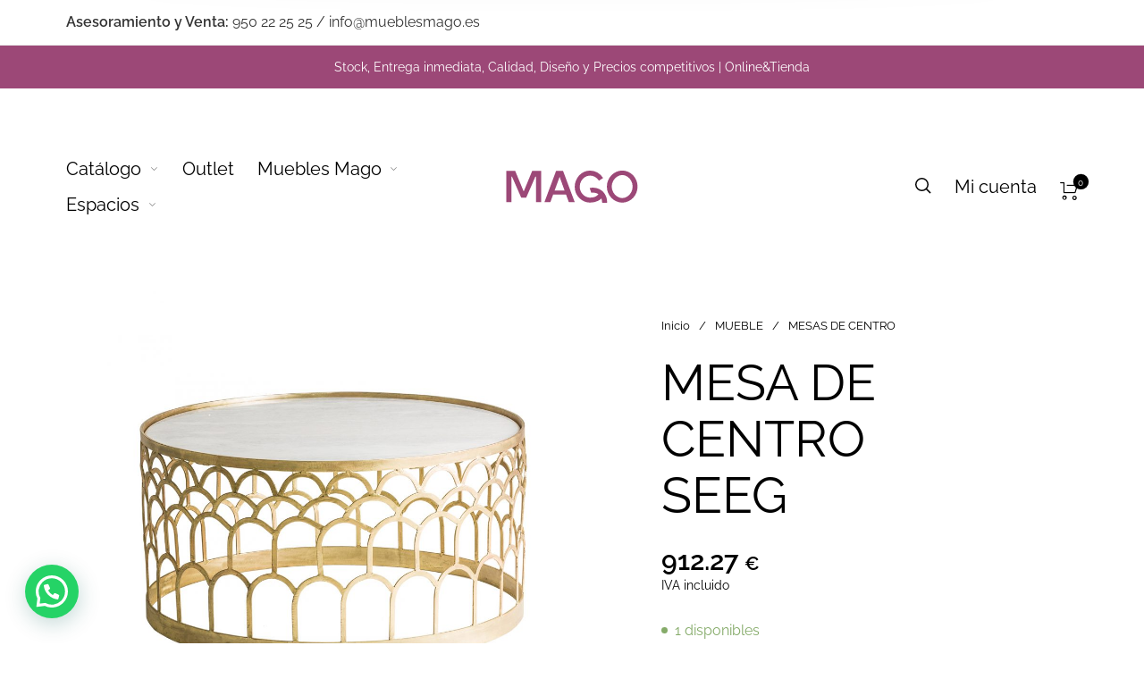

--- FILE ---
content_type: text/html; charset=utf-8
request_url: https://www.google.com/recaptcha/api2/anchor?ar=1&k=6LfPObMZAAAAAKlGJk6LG0miKUmEPN0_dAzzsvI2&co=aHR0cHM6Ly9tdWVibGVzbWFnby5lczo0NDM.&hl=en&v=PoyoqOPhxBO7pBk68S4YbpHZ&size=invisible&anchor-ms=20000&execute-ms=30000&cb=38u265mz5q5v
body_size: 48673
content:
<!DOCTYPE HTML><html dir="ltr" lang="en"><head><meta http-equiv="Content-Type" content="text/html; charset=UTF-8">
<meta http-equiv="X-UA-Compatible" content="IE=edge">
<title>reCAPTCHA</title>
<style type="text/css">
/* cyrillic-ext */
@font-face {
  font-family: 'Roboto';
  font-style: normal;
  font-weight: 400;
  font-stretch: 100%;
  src: url(//fonts.gstatic.com/s/roboto/v48/KFO7CnqEu92Fr1ME7kSn66aGLdTylUAMa3GUBHMdazTgWw.woff2) format('woff2');
  unicode-range: U+0460-052F, U+1C80-1C8A, U+20B4, U+2DE0-2DFF, U+A640-A69F, U+FE2E-FE2F;
}
/* cyrillic */
@font-face {
  font-family: 'Roboto';
  font-style: normal;
  font-weight: 400;
  font-stretch: 100%;
  src: url(//fonts.gstatic.com/s/roboto/v48/KFO7CnqEu92Fr1ME7kSn66aGLdTylUAMa3iUBHMdazTgWw.woff2) format('woff2');
  unicode-range: U+0301, U+0400-045F, U+0490-0491, U+04B0-04B1, U+2116;
}
/* greek-ext */
@font-face {
  font-family: 'Roboto';
  font-style: normal;
  font-weight: 400;
  font-stretch: 100%;
  src: url(//fonts.gstatic.com/s/roboto/v48/KFO7CnqEu92Fr1ME7kSn66aGLdTylUAMa3CUBHMdazTgWw.woff2) format('woff2');
  unicode-range: U+1F00-1FFF;
}
/* greek */
@font-face {
  font-family: 'Roboto';
  font-style: normal;
  font-weight: 400;
  font-stretch: 100%;
  src: url(//fonts.gstatic.com/s/roboto/v48/KFO7CnqEu92Fr1ME7kSn66aGLdTylUAMa3-UBHMdazTgWw.woff2) format('woff2');
  unicode-range: U+0370-0377, U+037A-037F, U+0384-038A, U+038C, U+038E-03A1, U+03A3-03FF;
}
/* math */
@font-face {
  font-family: 'Roboto';
  font-style: normal;
  font-weight: 400;
  font-stretch: 100%;
  src: url(//fonts.gstatic.com/s/roboto/v48/KFO7CnqEu92Fr1ME7kSn66aGLdTylUAMawCUBHMdazTgWw.woff2) format('woff2');
  unicode-range: U+0302-0303, U+0305, U+0307-0308, U+0310, U+0312, U+0315, U+031A, U+0326-0327, U+032C, U+032F-0330, U+0332-0333, U+0338, U+033A, U+0346, U+034D, U+0391-03A1, U+03A3-03A9, U+03B1-03C9, U+03D1, U+03D5-03D6, U+03F0-03F1, U+03F4-03F5, U+2016-2017, U+2034-2038, U+203C, U+2040, U+2043, U+2047, U+2050, U+2057, U+205F, U+2070-2071, U+2074-208E, U+2090-209C, U+20D0-20DC, U+20E1, U+20E5-20EF, U+2100-2112, U+2114-2115, U+2117-2121, U+2123-214F, U+2190, U+2192, U+2194-21AE, U+21B0-21E5, U+21F1-21F2, U+21F4-2211, U+2213-2214, U+2216-22FF, U+2308-230B, U+2310, U+2319, U+231C-2321, U+2336-237A, U+237C, U+2395, U+239B-23B7, U+23D0, U+23DC-23E1, U+2474-2475, U+25AF, U+25B3, U+25B7, U+25BD, U+25C1, U+25CA, U+25CC, U+25FB, U+266D-266F, U+27C0-27FF, U+2900-2AFF, U+2B0E-2B11, U+2B30-2B4C, U+2BFE, U+3030, U+FF5B, U+FF5D, U+1D400-1D7FF, U+1EE00-1EEFF;
}
/* symbols */
@font-face {
  font-family: 'Roboto';
  font-style: normal;
  font-weight: 400;
  font-stretch: 100%;
  src: url(//fonts.gstatic.com/s/roboto/v48/KFO7CnqEu92Fr1ME7kSn66aGLdTylUAMaxKUBHMdazTgWw.woff2) format('woff2');
  unicode-range: U+0001-000C, U+000E-001F, U+007F-009F, U+20DD-20E0, U+20E2-20E4, U+2150-218F, U+2190, U+2192, U+2194-2199, U+21AF, U+21E6-21F0, U+21F3, U+2218-2219, U+2299, U+22C4-22C6, U+2300-243F, U+2440-244A, U+2460-24FF, U+25A0-27BF, U+2800-28FF, U+2921-2922, U+2981, U+29BF, U+29EB, U+2B00-2BFF, U+4DC0-4DFF, U+FFF9-FFFB, U+10140-1018E, U+10190-1019C, U+101A0, U+101D0-101FD, U+102E0-102FB, U+10E60-10E7E, U+1D2C0-1D2D3, U+1D2E0-1D37F, U+1F000-1F0FF, U+1F100-1F1AD, U+1F1E6-1F1FF, U+1F30D-1F30F, U+1F315, U+1F31C, U+1F31E, U+1F320-1F32C, U+1F336, U+1F378, U+1F37D, U+1F382, U+1F393-1F39F, U+1F3A7-1F3A8, U+1F3AC-1F3AF, U+1F3C2, U+1F3C4-1F3C6, U+1F3CA-1F3CE, U+1F3D4-1F3E0, U+1F3ED, U+1F3F1-1F3F3, U+1F3F5-1F3F7, U+1F408, U+1F415, U+1F41F, U+1F426, U+1F43F, U+1F441-1F442, U+1F444, U+1F446-1F449, U+1F44C-1F44E, U+1F453, U+1F46A, U+1F47D, U+1F4A3, U+1F4B0, U+1F4B3, U+1F4B9, U+1F4BB, U+1F4BF, U+1F4C8-1F4CB, U+1F4D6, U+1F4DA, U+1F4DF, U+1F4E3-1F4E6, U+1F4EA-1F4ED, U+1F4F7, U+1F4F9-1F4FB, U+1F4FD-1F4FE, U+1F503, U+1F507-1F50B, U+1F50D, U+1F512-1F513, U+1F53E-1F54A, U+1F54F-1F5FA, U+1F610, U+1F650-1F67F, U+1F687, U+1F68D, U+1F691, U+1F694, U+1F698, U+1F6AD, U+1F6B2, U+1F6B9-1F6BA, U+1F6BC, U+1F6C6-1F6CF, U+1F6D3-1F6D7, U+1F6E0-1F6EA, U+1F6F0-1F6F3, U+1F6F7-1F6FC, U+1F700-1F7FF, U+1F800-1F80B, U+1F810-1F847, U+1F850-1F859, U+1F860-1F887, U+1F890-1F8AD, U+1F8B0-1F8BB, U+1F8C0-1F8C1, U+1F900-1F90B, U+1F93B, U+1F946, U+1F984, U+1F996, U+1F9E9, U+1FA00-1FA6F, U+1FA70-1FA7C, U+1FA80-1FA89, U+1FA8F-1FAC6, U+1FACE-1FADC, U+1FADF-1FAE9, U+1FAF0-1FAF8, U+1FB00-1FBFF;
}
/* vietnamese */
@font-face {
  font-family: 'Roboto';
  font-style: normal;
  font-weight: 400;
  font-stretch: 100%;
  src: url(//fonts.gstatic.com/s/roboto/v48/KFO7CnqEu92Fr1ME7kSn66aGLdTylUAMa3OUBHMdazTgWw.woff2) format('woff2');
  unicode-range: U+0102-0103, U+0110-0111, U+0128-0129, U+0168-0169, U+01A0-01A1, U+01AF-01B0, U+0300-0301, U+0303-0304, U+0308-0309, U+0323, U+0329, U+1EA0-1EF9, U+20AB;
}
/* latin-ext */
@font-face {
  font-family: 'Roboto';
  font-style: normal;
  font-weight: 400;
  font-stretch: 100%;
  src: url(//fonts.gstatic.com/s/roboto/v48/KFO7CnqEu92Fr1ME7kSn66aGLdTylUAMa3KUBHMdazTgWw.woff2) format('woff2');
  unicode-range: U+0100-02BA, U+02BD-02C5, U+02C7-02CC, U+02CE-02D7, U+02DD-02FF, U+0304, U+0308, U+0329, U+1D00-1DBF, U+1E00-1E9F, U+1EF2-1EFF, U+2020, U+20A0-20AB, U+20AD-20C0, U+2113, U+2C60-2C7F, U+A720-A7FF;
}
/* latin */
@font-face {
  font-family: 'Roboto';
  font-style: normal;
  font-weight: 400;
  font-stretch: 100%;
  src: url(//fonts.gstatic.com/s/roboto/v48/KFO7CnqEu92Fr1ME7kSn66aGLdTylUAMa3yUBHMdazQ.woff2) format('woff2');
  unicode-range: U+0000-00FF, U+0131, U+0152-0153, U+02BB-02BC, U+02C6, U+02DA, U+02DC, U+0304, U+0308, U+0329, U+2000-206F, U+20AC, U+2122, U+2191, U+2193, U+2212, U+2215, U+FEFF, U+FFFD;
}
/* cyrillic-ext */
@font-face {
  font-family: 'Roboto';
  font-style: normal;
  font-weight: 500;
  font-stretch: 100%;
  src: url(//fonts.gstatic.com/s/roboto/v48/KFO7CnqEu92Fr1ME7kSn66aGLdTylUAMa3GUBHMdazTgWw.woff2) format('woff2');
  unicode-range: U+0460-052F, U+1C80-1C8A, U+20B4, U+2DE0-2DFF, U+A640-A69F, U+FE2E-FE2F;
}
/* cyrillic */
@font-face {
  font-family: 'Roboto';
  font-style: normal;
  font-weight: 500;
  font-stretch: 100%;
  src: url(//fonts.gstatic.com/s/roboto/v48/KFO7CnqEu92Fr1ME7kSn66aGLdTylUAMa3iUBHMdazTgWw.woff2) format('woff2');
  unicode-range: U+0301, U+0400-045F, U+0490-0491, U+04B0-04B1, U+2116;
}
/* greek-ext */
@font-face {
  font-family: 'Roboto';
  font-style: normal;
  font-weight: 500;
  font-stretch: 100%;
  src: url(//fonts.gstatic.com/s/roboto/v48/KFO7CnqEu92Fr1ME7kSn66aGLdTylUAMa3CUBHMdazTgWw.woff2) format('woff2');
  unicode-range: U+1F00-1FFF;
}
/* greek */
@font-face {
  font-family: 'Roboto';
  font-style: normal;
  font-weight: 500;
  font-stretch: 100%;
  src: url(//fonts.gstatic.com/s/roboto/v48/KFO7CnqEu92Fr1ME7kSn66aGLdTylUAMa3-UBHMdazTgWw.woff2) format('woff2');
  unicode-range: U+0370-0377, U+037A-037F, U+0384-038A, U+038C, U+038E-03A1, U+03A3-03FF;
}
/* math */
@font-face {
  font-family: 'Roboto';
  font-style: normal;
  font-weight: 500;
  font-stretch: 100%;
  src: url(//fonts.gstatic.com/s/roboto/v48/KFO7CnqEu92Fr1ME7kSn66aGLdTylUAMawCUBHMdazTgWw.woff2) format('woff2');
  unicode-range: U+0302-0303, U+0305, U+0307-0308, U+0310, U+0312, U+0315, U+031A, U+0326-0327, U+032C, U+032F-0330, U+0332-0333, U+0338, U+033A, U+0346, U+034D, U+0391-03A1, U+03A3-03A9, U+03B1-03C9, U+03D1, U+03D5-03D6, U+03F0-03F1, U+03F4-03F5, U+2016-2017, U+2034-2038, U+203C, U+2040, U+2043, U+2047, U+2050, U+2057, U+205F, U+2070-2071, U+2074-208E, U+2090-209C, U+20D0-20DC, U+20E1, U+20E5-20EF, U+2100-2112, U+2114-2115, U+2117-2121, U+2123-214F, U+2190, U+2192, U+2194-21AE, U+21B0-21E5, U+21F1-21F2, U+21F4-2211, U+2213-2214, U+2216-22FF, U+2308-230B, U+2310, U+2319, U+231C-2321, U+2336-237A, U+237C, U+2395, U+239B-23B7, U+23D0, U+23DC-23E1, U+2474-2475, U+25AF, U+25B3, U+25B7, U+25BD, U+25C1, U+25CA, U+25CC, U+25FB, U+266D-266F, U+27C0-27FF, U+2900-2AFF, U+2B0E-2B11, U+2B30-2B4C, U+2BFE, U+3030, U+FF5B, U+FF5D, U+1D400-1D7FF, U+1EE00-1EEFF;
}
/* symbols */
@font-face {
  font-family: 'Roboto';
  font-style: normal;
  font-weight: 500;
  font-stretch: 100%;
  src: url(//fonts.gstatic.com/s/roboto/v48/KFO7CnqEu92Fr1ME7kSn66aGLdTylUAMaxKUBHMdazTgWw.woff2) format('woff2');
  unicode-range: U+0001-000C, U+000E-001F, U+007F-009F, U+20DD-20E0, U+20E2-20E4, U+2150-218F, U+2190, U+2192, U+2194-2199, U+21AF, U+21E6-21F0, U+21F3, U+2218-2219, U+2299, U+22C4-22C6, U+2300-243F, U+2440-244A, U+2460-24FF, U+25A0-27BF, U+2800-28FF, U+2921-2922, U+2981, U+29BF, U+29EB, U+2B00-2BFF, U+4DC0-4DFF, U+FFF9-FFFB, U+10140-1018E, U+10190-1019C, U+101A0, U+101D0-101FD, U+102E0-102FB, U+10E60-10E7E, U+1D2C0-1D2D3, U+1D2E0-1D37F, U+1F000-1F0FF, U+1F100-1F1AD, U+1F1E6-1F1FF, U+1F30D-1F30F, U+1F315, U+1F31C, U+1F31E, U+1F320-1F32C, U+1F336, U+1F378, U+1F37D, U+1F382, U+1F393-1F39F, U+1F3A7-1F3A8, U+1F3AC-1F3AF, U+1F3C2, U+1F3C4-1F3C6, U+1F3CA-1F3CE, U+1F3D4-1F3E0, U+1F3ED, U+1F3F1-1F3F3, U+1F3F5-1F3F7, U+1F408, U+1F415, U+1F41F, U+1F426, U+1F43F, U+1F441-1F442, U+1F444, U+1F446-1F449, U+1F44C-1F44E, U+1F453, U+1F46A, U+1F47D, U+1F4A3, U+1F4B0, U+1F4B3, U+1F4B9, U+1F4BB, U+1F4BF, U+1F4C8-1F4CB, U+1F4D6, U+1F4DA, U+1F4DF, U+1F4E3-1F4E6, U+1F4EA-1F4ED, U+1F4F7, U+1F4F9-1F4FB, U+1F4FD-1F4FE, U+1F503, U+1F507-1F50B, U+1F50D, U+1F512-1F513, U+1F53E-1F54A, U+1F54F-1F5FA, U+1F610, U+1F650-1F67F, U+1F687, U+1F68D, U+1F691, U+1F694, U+1F698, U+1F6AD, U+1F6B2, U+1F6B9-1F6BA, U+1F6BC, U+1F6C6-1F6CF, U+1F6D3-1F6D7, U+1F6E0-1F6EA, U+1F6F0-1F6F3, U+1F6F7-1F6FC, U+1F700-1F7FF, U+1F800-1F80B, U+1F810-1F847, U+1F850-1F859, U+1F860-1F887, U+1F890-1F8AD, U+1F8B0-1F8BB, U+1F8C0-1F8C1, U+1F900-1F90B, U+1F93B, U+1F946, U+1F984, U+1F996, U+1F9E9, U+1FA00-1FA6F, U+1FA70-1FA7C, U+1FA80-1FA89, U+1FA8F-1FAC6, U+1FACE-1FADC, U+1FADF-1FAE9, U+1FAF0-1FAF8, U+1FB00-1FBFF;
}
/* vietnamese */
@font-face {
  font-family: 'Roboto';
  font-style: normal;
  font-weight: 500;
  font-stretch: 100%;
  src: url(//fonts.gstatic.com/s/roboto/v48/KFO7CnqEu92Fr1ME7kSn66aGLdTylUAMa3OUBHMdazTgWw.woff2) format('woff2');
  unicode-range: U+0102-0103, U+0110-0111, U+0128-0129, U+0168-0169, U+01A0-01A1, U+01AF-01B0, U+0300-0301, U+0303-0304, U+0308-0309, U+0323, U+0329, U+1EA0-1EF9, U+20AB;
}
/* latin-ext */
@font-face {
  font-family: 'Roboto';
  font-style: normal;
  font-weight: 500;
  font-stretch: 100%;
  src: url(//fonts.gstatic.com/s/roboto/v48/KFO7CnqEu92Fr1ME7kSn66aGLdTylUAMa3KUBHMdazTgWw.woff2) format('woff2');
  unicode-range: U+0100-02BA, U+02BD-02C5, U+02C7-02CC, U+02CE-02D7, U+02DD-02FF, U+0304, U+0308, U+0329, U+1D00-1DBF, U+1E00-1E9F, U+1EF2-1EFF, U+2020, U+20A0-20AB, U+20AD-20C0, U+2113, U+2C60-2C7F, U+A720-A7FF;
}
/* latin */
@font-face {
  font-family: 'Roboto';
  font-style: normal;
  font-weight: 500;
  font-stretch: 100%;
  src: url(//fonts.gstatic.com/s/roboto/v48/KFO7CnqEu92Fr1ME7kSn66aGLdTylUAMa3yUBHMdazQ.woff2) format('woff2');
  unicode-range: U+0000-00FF, U+0131, U+0152-0153, U+02BB-02BC, U+02C6, U+02DA, U+02DC, U+0304, U+0308, U+0329, U+2000-206F, U+20AC, U+2122, U+2191, U+2193, U+2212, U+2215, U+FEFF, U+FFFD;
}
/* cyrillic-ext */
@font-face {
  font-family: 'Roboto';
  font-style: normal;
  font-weight: 900;
  font-stretch: 100%;
  src: url(//fonts.gstatic.com/s/roboto/v48/KFO7CnqEu92Fr1ME7kSn66aGLdTylUAMa3GUBHMdazTgWw.woff2) format('woff2');
  unicode-range: U+0460-052F, U+1C80-1C8A, U+20B4, U+2DE0-2DFF, U+A640-A69F, U+FE2E-FE2F;
}
/* cyrillic */
@font-face {
  font-family: 'Roboto';
  font-style: normal;
  font-weight: 900;
  font-stretch: 100%;
  src: url(//fonts.gstatic.com/s/roboto/v48/KFO7CnqEu92Fr1ME7kSn66aGLdTylUAMa3iUBHMdazTgWw.woff2) format('woff2');
  unicode-range: U+0301, U+0400-045F, U+0490-0491, U+04B0-04B1, U+2116;
}
/* greek-ext */
@font-face {
  font-family: 'Roboto';
  font-style: normal;
  font-weight: 900;
  font-stretch: 100%;
  src: url(//fonts.gstatic.com/s/roboto/v48/KFO7CnqEu92Fr1ME7kSn66aGLdTylUAMa3CUBHMdazTgWw.woff2) format('woff2');
  unicode-range: U+1F00-1FFF;
}
/* greek */
@font-face {
  font-family: 'Roboto';
  font-style: normal;
  font-weight: 900;
  font-stretch: 100%;
  src: url(//fonts.gstatic.com/s/roboto/v48/KFO7CnqEu92Fr1ME7kSn66aGLdTylUAMa3-UBHMdazTgWw.woff2) format('woff2');
  unicode-range: U+0370-0377, U+037A-037F, U+0384-038A, U+038C, U+038E-03A1, U+03A3-03FF;
}
/* math */
@font-face {
  font-family: 'Roboto';
  font-style: normal;
  font-weight: 900;
  font-stretch: 100%;
  src: url(//fonts.gstatic.com/s/roboto/v48/KFO7CnqEu92Fr1ME7kSn66aGLdTylUAMawCUBHMdazTgWw.woff2) format('woff2');
  unicode-range: U+0302-0303, U+0305, U+0307-0308, U+0310, U+0312, U+0315, U+031A, U+0326-0327, U+032C, U+032F-0330, U+0332-0333, U+0338, U+033A, U+0346, U+034D, U+0391-03A1, U+03A3-03A9, U+03B1-03C9, U+03D1, U+03D5-03D6, U+03F0-03F1, U+03F4-03F5, U+2016-2017, U+2034-2038, U+203C, U+2040, U+2043, U+2047, U+2050, U+2057, U+205F, U+2070-2071, U+2074-208E, U+2090-209C, U+20D0-20DC, U+20E1, U+20E5-20EF, U+2100-2112, U+2114-2115, U+2117-2121, U+2123-214F, U+2190, U+2192, U+2194-21AE, U+21B0-21E5, U+21F1-21F2, U+21F4-2211, U+2213-2214, U+2216-22FF, U+2308-230B, U+2310, U+2319, U+231C-2321, U+2336-237A, U+237C, U+2395, U+239B-23B7, U+23D0, U+23DC-23E1, U+2474-2475, U+25AF, U+25B3, U+25B7, U+25BD, U+25C1, U+25CA, U+25CC, U+25FB, U+266D-266F, U+27C0-27FF, U+2900-2AFF, U+2B0E-2B11, U+2B30-2B4C, U+2BFE, U+3030, U+FF5B, U+FF5D, U+1D400-1D7FF, U+1EE00-1EEFF;
}
/* symbols */
@font-face {
  font-family: 'Roboto';
  font-style: normal;
  font-weight: 900;
  font-stretch: 100%;
  src: url(//fonts.gstatic.com/s/roboto/v48/KFO7CnqEu92Fr1ME7kSn66aGLdTylUAMaxKUBHMdazTgWw.woff2) format('woff2');
  unicode-range: U+0001-000C, U+000E-001F, U+007F-009F, U+20DD-20E0, U+20E2-20E4, U+2150-218F, U+2190, U+2192, U+2194-2199, U+21AF, U+21E6-21F0, U+21F3, U+2218-2219, U+2299, U+22C4-22C6, U+2300-243F, U+2440-244A, U+2460-24FF, U+25A0-27BF, U+2800-28FF, U+2921-2922, U+2981, U+29BF, U+29EB, U+2B00-2BFF, U+4DC0-4DFF, U+FFF9-FFFB, U+10140-1018E, U+10190-1019C, U+101A0, U+101D0-101FD, U+102E0-102FB, U+10E60-10E7E, U+1D2C0-1D2D3, U+1D2E0-1D37F, U+1F000-1F0FF, U+1F100-1F1AD, U+1F1E6-1F1FF, U+1F30D-1F30F, U+1F315, U+1F31C, U+1F31E, U+1F320-1F32C, U+1F336, U+1F378, U+1F37D, U+1F382, U+1F393-1F39F, U+1F3A7-1F3A8, U+1F3AC-1F3AF, U+1F3C2, U+1F3C4-1F3C6, U+1F3CA-1F3CE, U+1F3D4-1F3E0, U+1F3ED, U+1F3F1-1F3F3, U+1F3F5-1F3F7, U+1F408, U+1F415, U+1F41F, U+1F426, U+1F43F, U+1F441-1F442, U+1F444, U+1F446-1F449, U+1F44C-1F44E, U+1F453, U+1F46A, U+1F47D, U+1F4A3, U+1F4B0, U+1F4B3, U+1F4B9, U+1F4BB, U+1F4BF, U+1F4C8-1F4CB, U+1F4D6, U+1F4DA, U+1F4DF, U+1F4E3-1F4E6, U+1F4EA-1F4ED, U+1F4F7, U+1F4F9-1F4FB, U+1F4FD-1F4FE, U+1F503, U+1F507-1F50B, U+1F50D, U+1F512-1F513, U+1F53E-1F54A, U+1F54F-1F5FA, U+1F610, U+1F650-1F67F, U+1F687, U+1F68D, U+1F691, U+1F694, U+1F698, U+1F6AD, U+1F6B2, U+1F6B9-1F6BA, U+1F6BC, U+1F6C6-1F6CF, U+1F6D3-1F6D7, U+1F6E0-1F6EA, U+1F6F0-1F6F3, U+1F6F7-1F6FC, U+1F700-1F7FF, U+1F800-1F80B, U+1F810-1F847, U+1F850-1F859, U+1F860-1F887, U+1F890-1F8AD, U+1F8B0-1F8BB, U+1F8C0-1F8C1, U+1F900-1F90B, U+1F93B, U+1F946, U+1F984, U+1F996, U+1F9E9, U+1FA00-1FA6F, U+1FA70-1FA7C, U+1FA80-1FA89, U+1FA8F-1FAC6, U+1FACE-1FADC, U+1FADF-1FAE9, U+1FAF0-1FAF8, U+1FB00-1FBFF;
}
/* vietnamese */
@font-face {
  font-family: 'Roboto';
  font-style: normal;
  font-weight: 900;
  font-stretch: 100%;
  src: url(//fonts.gstatic.com/s/roboto/v48/KFO7CnqEu92Fr1ME7kSn66aGLdTylUAMa3OUBHMdazTgWw.woff2) format('woff2');
  unicode-range: U+0102-0103, U+0110-0111, U+0128-0129, U+0168-0169, U+01A0-01A1, U+01AF-01B0, U+0300-0301, U+0303-0304, U+0308-0309, U+0323, U+0329, U+1EA0-1EF9, U+20AB;
}
/* latin-ext */
@font-face {
  font-family: 'Roboto';
  font-style: normal;
  font-weight: 900;
  font-stretch: 100%;
  src: url(//fonts.gstatic.com/s/roboto/v48/KFO7CnqEu92Fr1ME7kSn66aGLdTylUAMa3KUBHMdazTgWw.woff2) format('woff2');
  unicode-range: U+0100-02BA, U+02BD-02C5, U+02C7-02CC, U+02CE-02D7, U+02DD-02FF, U+0304, U+0308, U+0329, U+1D00-1DBF, U+1E00-1E9F, U+1EF2-1EFF, U+2020, U+20A0-20AB, U+20AD-20C0, U+2113, U+2C60-2C7F, U+A720-A7FF;
}
/* latin */
@font-face {
  font-family: 'Roboto';
  font-style: normal;
  font-weight: 900;
  font-stretch: 100%;
  src: url(//fonts.gstatic.com/s/roboto/v48/KFO7CnqEu92Fr1ME7kSn66aGLdTylUAMa3yUBHMdazQ.woff2) format('woff2');
  unicode-range: U+0000-00FF, U+0131, U+0152-0153, U+02BB-02BC, U+02C6, U+02DA, U+02DC, U+0304, U+0308, U+0329, U+2000-206F, U+20AC, U+2122, U+2191, U+2193, U+2212, U+2215, U+FEFF, U+FFFD;
}

</style>
<link rel="stylesheet" type="text/css" href="https://www.gstatic.com/recaptcha/releases/PoyoqOPhxBO7pBk68S4YbpHZ/styles__ltr.css">
<script nonce="4ftU4VsO2H0ZUCZLzELr2Q" type="text/javascript">window['__recaptcha_api'] = 'https://www.google.com/recaptcha/api2/';</script>
<script type="text/javascript" src="https://www.gstatic.com/recaptcha/releases/PoyoqOPhxBO7pBk68S4YbpHZ/recaptcha__en.js" nonce="4ftU4VsO2H0ZUCZLzELr2Q">
      
    </script></head>
<body><div id="rc-anchor-alert" class="rc-anchor-alert"></div>
<input type="hidden" id="recaptcha-token" value="[base64]">
<script type="text/javascript" nonce="4ftU4VsO2H0ZUCZLzELr2Q">
      recaptcha.anchor.Main.init("[\x22ainput\x22,[\x22bgdata\x22,\x22\x22,\[base64]/[base64]/[base64]/ZyhXLGgpOnEoW04sMjEsbF0sVywwKSxoKSxmYWxzZSxmYWxzZSl9Y2F0Y2goayl7RygzNTgsVyk/[base64]/[base64]/[base64]/[base64]/[base64]/[base64]/[base64]/bmV3IEJbT10oRFswXSk6dz09Mj9uZXcgQltPXShEWzBdLERbMV0pOnc9PTM/bmV3IEJbT10oRFswXSxEWzFdLERbMl0pOnc9PTQ/[base64]/[base64]/[base64]/[base64]/[base64]\\u003d\x22,\[base64]\\u003d\\u003d\x22,\x22IGTCvsKzwp0Gwq8MI8KJwpXCix0yw7DDpMOGBDrCpzgXw5dCw5bDvsOFw5YQwpTCjlA1w78kw4kuRmzChsObC8OyNMOOH8Kbc8K9IH1wUDpCQ0rCjsO8w57Cg21KwrBDwqHDpsORT8K/[base64]/e8OkYMKSLBDDm8OAwqzCvVhbC8KVSFIewr3DmsK/[base64]/wpfCtBrCpVzDs8OMUSspOsKcAcO4wrd/[base64]/CpMKawo5Nw5rCu8OjYcOZTMKQw5TCgj19K1fDnjYKwq4+w7bDjsOmYTRhwrzCollxw6jCiMOKD8OlVcKFRApLw6DDkzrCqnPConF9c8Kqw6BxUzEbwpRofibCgx0KesK8wqzCrxFXw6fCgDfCtsOtwqjDiDzDl8K3MMKuw4/[base64]/Cu8K/[base64]/[base64]/DszfChMK9UCB4EcO1YcOsw4Bsw5zCiVrCm8OOw4zCvsOpw7Efe0dkf8OlSQvCq8OJFyQ5w4cTwofDu8O5w5TCncOhwrPCkhtcw6XCk8KTwpx4wr/DqjtawpbDjsKQw6MMwr4BCcK6PcOGw4PDmWhCbxZ+wp7DmsKzwrHConPDkXPDgQbCnVfCoEfDoHkIwpwNcALCh8Ktw6rCscKNwq1JHjXCvsK6w5/Dl1Z5HMKgw7vCsQZmwrVYF3Ifw508CF7CmU0jw61RNV58wqXCvXAwwqxJOcK/[base64]/RsKWC8KYKMKXL01kPsKqwp4mMFjCk8KbbcO8w5Ajwp8idTFbw6tYw5DDu8KEdcKHwrwww6vCucKNwozDiUoOQMKuwqfDk3rDq8Osw70ZwqRJwrTCmMKIwq/CkzQ5w6h9wqgOw53CoifChHdLZH5HOcKTwqUFY8K5w7LDtEHDs8OBwrZnW8OhBlXDosKAOBAKSykiwq1XwptjSRvDk8Oze1fCqcOaL1YgwqVsE8OswrzClw7Cv3nCry7DhcKGwo/ChMOlbsOHF3jDgHdTw6d7a8O+w4E2w60PEcOFCQTCr8KnTMKGw6fCoMKbAFk2V8OiwojDvkcvwpDDlkTDmsO5PMKFSRXCgEbCoBHDtMOjNXrCsg82wpYjAEoJe8Oaw6dGIsKOw7rCmEPCsHTDrcKHw5XDlB5Dw53DgChZP8KCwrnDuA7DnjtfwpHCgmwUwq/ChMKJPcONasKYw7zCjUJZZCrDol1ywp9zcinCog4LwqfCo8KKWU05wq5Ewpx4wogIw5opMcOMdMOUwrBnwqdWHHHCmiZ9AcO/[base64]/[base64]/[base64]/ClxxKw6sPWmwuwo9TwoI4Y0DDvMO6wrDCjywidMOXHMK6VMOKCH9NJMKDCMOTwqUmw7HChwVmDjPDpzwDCMKAF31jBBEnGjYoCwvCmn/DiG7Dnz0GwrsTw45ebcKRJEweAcK3w5HCq8Odw47Csngow7sVWMOtasOCUQ3Cp1hww7x8BkDDlBzCscOaw7jCgFR/aRLDjjNPVMKKwq9/Hx5jE0lfTidnP3fDu1bDkMKqLzvDrlHDihLDsF3DoBHDiynCqT/DnMOqOsKtGE7CqMObTVdSLxtESQvCmmIpRgNITMKRw5bDpcOqecOOecKQM8KIZWoafnNgwpTCmMOzJUFlw4rCoH7CoMOnwoLDj0DCvh4cw5NFwrIYKcKqwoHDingzwpLDr1vCmsKMBsK/w60tPMOpVWxBDMKuwqBAwpjDnwzDnMKVwoDDlMKZwo5Aw5zCsEzCrcK8EcK0w6LCtcO6wqLCt1XCmlVKSW/CkjoYw6MXw7vCrWnDkcK/wovCvDUbacKfw7/Do8KRKsOowooyw5PDk8Otw77DmcObwrLDqMObNRp6TDwPw7o1KMOkc8KecCJndix8w5zDo8OQwplhwpLDvD9Jwrk5wrnCmXbCp1JAwqXDjVPCsMKMdXF6fTnDosKrbsOXw7c9fsO+wr7CjCzCl8K1MsOMHj3CkQ4Ewo/Csj/[base64]/[base64]/fMKsbMO5cRLCtFPChsOSw5/Ct8KewqrCpcOcVsK/wrpHbMK/w6wFwpfCliBRwqA3w7HDlwLDoyIjO8OnCsKOcz92w4kiRMKeNMONdgdpJk/Dux/DpkfChjfDn8K+dsOKwr3DlApmwq8vH8K7IVbCssKQw5FeZglWw70ew59JYMOrwpMRInDDnxc4woZMwo8KSGsvw5/DmsOUYH/[base64]/Ct8Ocwo/[base64]/DhScVBWXCksK9w6HCgmB5wpPCvMOzwrEBwp7Dn8KBwpLChsK0aRA+wr/CmUPCpn0EwqbCocK7wpYwFMK1w6J+BMKKwo0sMcK5wr7Ch8OoVMOBHMKiw6vCu0HDvcKzw4oxa8O/LcK2OMOsw7TCvsOJTMOINxPDphEKw4V0w7TDiMOkB8ONPsO8GMO/TGkCQlDCrkPCoMOGDwpqwrQkw5nDhBB7E1LDrTl2WcKYJ8Kkw5rCucOWwrnCilfClkrDpUItw4DCqC3DsMOTwoPDhA3DssK7wphrwqdxw7sIw5s1NHnChBnDoH86w5/CgQVxDsOHw78cwrdjBMKvwrrCk8OECsK0wrbDtDHCjCDCgAbDg8K9bxkLwqdXbSMYw7rDlnIeSCPChsKUCsK/OkjDpcO3SMOocsK7TELDtyDCosO9YWMoZ8OjM8KfwrTDgmbDvGk9woXDhMODdcOSw5PCmgTCjcODw7/CssKNIMO2wqPCoSZRw4xOD8Kuwo3DqXNteTfDpVhowqrCocO7ZcOnw5LCgMKYMMOlwqdTSsONM8KfJ8KZT2cxwpd/w61zwotSwqrDpWpJwoVAT3zCnG88wobDgsOnGAEDR1VsHR7DkcOiwq/DnjZww7UcNw9VPnN7wq8NDUcOFRsKBnvDkywHw5nDrDLCvcOuwo3Dv3Q6MRYLwqzDiSbCrMOpw7AewqFbwqvCjMKowqchCxnCv8Khw5E8wrQ4w7/CuMKXw4TDh0xGdDBVw5dVDlJlWinCu8KRwrRyaV9JZkEQwqDCk1bDkGLDnxPCrSHDrcK8bTQMw7jCugNCw6TCtcOtJA7DqMOBW8KawopVZMKzw49LNjzDn3HDkkzDs0pGwpNGw7kjVMKZw6cWwrNpIgJDw7XCgx/DuXA8w4xmRjfCt8OVQhwEwpUOe8OTQcOswrPCqsKbeV4/wpAfwqx7AcOhw4drPcKbw655UcKkwpNpZMOkwoIAQcKGC8OfGMKFI8OPJsK3G3LCn8Otw69bwp/[base64]/dDLDimEaw4dRLwbDuMK4wrUdT8KYwokda2BJwpwKwoY0TcKwTz3DrlQZdcOnCjIXQsOkwpgkw4LDnMOwfgLDvQjDuzzCvsOLPSjDgMOSwr/DpFnCqsO1wp7DrTsKw4HCoMOaCRduwp4sw745LzrDkHJXN8OxwrhCwrHCoCZJwp4GYMOLXcOxwojCs8K0wpbCglg7wod6wqPCn8OUwpzDhW7DhcO+TMKqwqXDvA1MKxIKEQrDlsKOwol0wp5Rwq49EMKmI8Kmw5fDqQvCkVkUw7JWS3LDpsKOwpt0dkp/PMKLwpEzVMOXSBB4w7AAw51sCz/DmcOAw7LCs8OMGyl2w5jDlcKgwrzDr1HDkkfDh1PCmsOIw4J4wr4/wqvDnR3Chy4hwrcvZgLDvcKZHDbDtsKKGD3CucKXYMKaWk/Dq8Kuw5vDnmclMcOqwpbCgAAowodmwqfDlCo0w4Uqanl3dcOUw4lTw4Yjw5ceJWJ6wroewpkfSl8UD8OGw63Cnk5jw59MdS4SSlfDu8K0w6F6fsOdbcOXMcODKcKew7/CkhIPw6nCmsORGsKgw7dBIMOtVhZwN0pEwop0wrl8FMOdKFTDmyEMJsOLwqjDiMKRw4AAGgjDu8O7S1BvMMK/wrbCnsO0w5nDpsOswovDp8OBw5fCsHxMbcK/wrEfW3lWw6rDrA3CvsOCwojDj8K4Q8OWw7nDr8KkwrvCo118wp8KLMKMwotZw7Fww6LDvcKiHHHDkQnChQRKw4c5EcOHw4jCv8KURsK4w5XCqsOHwq1XPhHCk8Kkw4rCi8KOaXnDtgB1wpTDjXB/[base64]/[base64]/IcOwwqXDlE49BzHDriXCv0lVXcKCw7pLZ29KTRPCqcOqw4EcBMOxYsOqOQtRw49YwrXDhivCisKBwpnDt8Kaw53Dmxo0wpjCl30fwq3DrsO4QsKrw5zCk8Kkf0DDg8KmTsK7BMKAw5Q7CcOydRDDq8OcVg/Do8OBw7LDvcOEFsO7w47Clm/Dh8O1XsO+w6YlGw/[base64]/w6XDsHp3wrvDllPClsK5w7HDjsOAwpLDiMKMc8OLE8OzX8OGw5plwpd2w7dRw7PCi8KBw7gDZ8K0bU3CsynDjTjCr8OCwqDCpnPCuMKZdDdARwTCuz3DosOCGcO8b3fCv8KvNHMuf8OmdEfCmcK9G8Ozw5BrUkomw73Dj8KPwrPDtwsowo/Dr8KWNcKdeMOPdgLDkmVCZyLDmEvCrgbDmjA3w6FjIcKRw4VSUsOGNsKzWcO1wrIXezXCvcKCwpNNfsKBw59Ewo/[base64]/OcKxwpYqwrzDs8O+J8KdBcOTwokWHDLCpcOsw49KCDnDo1fCiAkRw7jCrGR2wqHCtcOvZcKpOGAXw5vDi8OwEknCv8O9EUPDq1vDtznDqDsLDcO6M8KkbsOdw6Rew6wywpTDgcKwwoHClyjCp8OEwqVHwozDqU/Ch3NOLB0hGzTChMKEwoIFAcKhwr9XwqInwqQDIcKbwrPCjcOhYG8uOsONwpRGw7HCjiZZK8OgRXvCv8O2NcKsZsOTw5dPw6tXXcOAJsKYEsOLwp/Dg8Kvw4vCo8O5FC7CkMOMw4I8w6LDoUlYwp1cwovDvlsqwo/Cp0A9wqHCqMKwBgQ4E8Oxw6Z0akjDrFnCgcOZwr87w4vCjljDrcONwoApeAsrwrwAw6rCq8K5XMKqwqjDpsK+wrUYw57CncOWwpk0LcK/wpgXw5DClSEQCEM2wo3DnHQJwqjCkMKfDMOLwp5iJMOKd8O8wrwWwqPDpMOMwpTDkTrCkCHDs3TDlw7CmcKZCUjDv8KZw5RvYGLDozDCn1bDrDfDkSMWwqXCusKaCW8HwpUGw57ClsKTwpY3F8K7fMKqw5kEwqNeWcKcw4/Cg8Oxw5JtVMOtZzrCkDfCicK6RFXDlhBoGcOJwqsCw4zDgMKrPi7Cug0GIsKCLMKyUAM8w5VwLsOwNMKQFMOuwqlvw6JTFsOIw4YpDwpowqsuScK2wqhgw79Kw4LDt1Y2IsOEwpojw6ERw7nDtsOkwoLCh8KoYsKZQSsvw61/UMO3wqPCrlbCicKswp/ClMOjAAfCmS/CpMKvQsOKFlY/C1sOw5zDrMOPw7oLwq1Jw7cOw7ZHJUJ1AnULw6zCvzYfCMKxw73Cg8K4IHjDscKKWBUxwoAXd8KIwqfDjMO/w4dYC2cNwqBCesKrJwPDh8ObwqsDw5fClsOBPcKgNMOPbsOJDMKbw4DDv8OdwobDqSrCvMOvYcOPw7wOHnTDmyrCn8O7w6bCjcKGw4TDj0DCtcOtw6ULTsK9fcK3a34dw5FPw4FLfnsbMMO5ZyLDtw/[base64]/wr7DgkUGCsOAwq7CusOjw5vDh04yTcKIBcKkw7E8M2wJw50XwoTDpMKAwoo0bTnCjTvDhMKrw51VwpMBwq/CtAANHsO8bA9NwpvDjFXDpcOcw5xIwpDCisOHDmRjT8Oswo3CpcK3EMO9w5Vnw4A1w7tPLsOkw4HDnsOIw6zCssOJwqIwIMOEHUPCkg1Ewr4yw6RlCcKiDyNnOivCtMKLZyBRAkNywqglwqDCqT7CukJiwrYiHcOUSsOCwrFkYcO5Hkg3woXCpMKtVsK/wo/Dmn4eM8OWw6rDgMOeAy/CqcO8cMKDw5XCjcKOe8OqVMKFw5nDmiwCwpE7wq/CvTxidsKVFBtEw7LDqSXDuMOoJsOMZcOCw7nCpcO5csK1wp3DvsOhwqNdWHZWwpvCvsKlwrdMJMOAKsKJwo9XJ8KswrduwrnCssOucsOCw5fDlsKWJEXDrlHDlsK1w6DCv8KLakZ/MMKKdcOlwrIGwrc+FGMxCzZCwo/Ch0rCo8KscRTClmTCkksUaH/DuTMbOsOBacO9OUvCj3nDhsK5wrtXwrUgLjrCmsOrw4ISDHzCvinDmWxfEMOxw4LDhThqw5XCo8OmGXA2w7XCssOUb1PCmX9Xw6Bfd8KpX8K4w4LDhHfDt8K1wrjCg8KewrxUXsOgwonDpzFtw6/DtcO1RDfCgzo9MiLCsmbCqsOEw7FQcgvDjGjDisKHwrg9woXDnlbCkSYfwrvDuSfChcOgNHACGkDCszfCgMO4wpPDqcKZdXTCt1XDucOnR8OOw7fCgE5uw7Q7AMKkVxlsXcOow6wKwozDoTxvZMKoXRJewp/CrcKqwoXDqMO3woHCp8Krwq4wOMKMw5B4w7jCs8OUPU0wwoPDncK/wrrDuMKkRcKBw7UJJ1FiwpgowqVMA1p/[base64]/PBsww77CrsOcCMK0IMKmwpklcsOKJMK4w6xGT8K4WxVewp7CjMOaBCkuPMKswpDDvCBQV27Cg8OUBsOUe3AIXTnDpMKBPBBxSHg3CcKdXnzDgsO/ScK+M8OBwp3CsMODdRnCgU5ow5LDgcO8wq7DkMO/RBHDsWjDkcOCwpcEbwDCksO3w7rCm8KpM8KNw59/LX/CvSJrJD3DvMOvGTTDm17DtCRUwqhzWBvCl1Qzw7/Crgkww7fCncO6w4bCqUXDtcKnw7JpwpfDv8OAw4okw6xMwp/[base64]/CocK2GDDCh8OQw5nDuHsjwoPCp0fCjMOiR8KRwpPCnMKKRmzCrG3CmsOhFsK6wp/[base64]/DsEs2wqFKw6tHwonCg2U5Ukx3woAGw4zCicKaNlAMKMKlw4UQGDNCwoUjw7M2JW9pwqzCiFnDh0gwecOVcDHCn8KmL24tbV7Dj8O3w7jCoywQDcOvw7bCp2JLJVbCuC3Dk2p4wohPJsK3w6/[base64]/[base64]/RMKvw5dmXRHDkMKZwpFVXcOlUh/[base64]/UW7CiVcAw5HCscO/wqPCm8OGw4zDmsKRw6U7wojDnCIswqY5EBZPZMK+w7PDgj7CrELCsAt5wqrDkcOXJWjDvQZpawrCrwvClm4MwqlTw5rDj8Ktw6jDtE/[base64]/DnBPCt3hxwrPDgcKYMBnDmWvCgMOBMGHDsivCtcKrEsOaXcKsw73CvcKCwrMVw6vCrMKXUCLCszDCr0zCv21lw7XDtE43TlJNLcOIfcKRw7HDp8KBEcOuwpdFMcKww6HCg8KAw6/DtMOjwrvCsgDDn0nCvn88NnjDn2jCqizCocKmCsKuXhESO3rDh8O0N23DgMOYw5PDqsO4Kxw9wpjDmy7DoMO/w6hNw4VpLcK/NMOnXcKSJnLDhG7CvMO6CUdgw7FVw7t0wpjDrHQ6blI+HMOuw4oZajLCiMKYccKQIsK7w6lpw6zDtBHCpEbCriTDncKAEsKHG1dTOjJiVcK1FMOjA8O+ZHIfw6LDsWrDpcO9dMKwwr3CisOAwrV6U8KKwpPCnyLCgsOLwo3DoA9TwrdUw7jDpMKdw4bCmm/DtzolwqnCjcKBw5kkwrnDsC4cwpzCs3dLFsOjM8OPw6tfw7Jkw7rDr8OUWiVRw613w53CoWPDuH/CtVfDgERzwpp3N8KtAmrDniBBYyMpGsKTwrrCu01jw7vDhMK4wo/DoGUEIx87wr/DnGTCgwYpAAscS8K/wpVHb8KuwrrChw0UJ8KTwr3CpcKbNsOJAMOIwp9fYsOOBgoaWcOtw7fCqcKHwqppw7kSRHzCkXnDoMOKw4bDtsOlMTUkeDQZHRbDoWvCjGzDoQpUw5fCu2/DonXCmMOHw45Gwqg2P3xhNcOew6vDqRoPwpfDv3RBwrbCmGU5woYOw49KwqoLwpLDuMKcBcOkwpUDOFVhw4PDsn/[base64]/Dp8K+woTCgDTDpXjClMKXXXNlwpXCgy7Cq23CqXpUK8KLAsOWPEDDs8Kgw7fCucK/[base64]/DucKoUMObwp3DnsKaTsK6T8KVCMKZEMO/w6vCtG4yw4oxwpsswqPCknnDvWnCmBLDmkfDoQfDgBosf04lwoDCuB3DvMKDFjwydhzDs8KIcjvDtxnDoRfCt8K7w6fDt8KNDGLDiFUOwrwnwrxtw7F9w6Zrc8KVKml0Dk/CoMKpwrRiw5wdVMOBwoRewqXDnG3CucKFT8Ktw5/Cm8KMI8KswrvCrMOyYcKLSsKAw73Cg8OxwoEfwoQSwqfCqC4Yw5bDnVfDncKrwqELw4TChsO/[base64]/Cm8KjT8OeesKJwq5PwrHDnzzDhMKKJhbDmV/Cj8Ocw6p+DT3Dnkwcw7kkw4MKHkHDh8Opw7RDDHjCncKRUw7DvnoWwpjCohHCs3bDiD4KwoLDgTfDjBtdDkZMw77CjSXChMKxTw1OQsOTHkTCgcOPw6XDjhzCgsKsQUtpw6xuwrdVUWzCignDksOGw6p/wrXCkR3DvVtywq3DmC97OF4nwrwPwpzDi8ORw4kzwoRbZcO+LSEbLRBGd3fCrcKnw4sRwotlw7/DmcOxacKbcsKRX0DCpWjDsMOUYAVjDEhVw5x2RmbDssKmXcK3wrHDgX/CjsOBwrvDvsKVw5bDlxPCncK0fHnDq8KhwqrDhMKQw7XCusO1GS/Cok/DksOuw5fCgMKKWMONw5DCrHQlLAUAAsOmaUV/[base64]/TglVwobDvToUwoBkOmfCqsKkwpbCrEDDnQzDgQpew7TDgMKJwocmw7g7PkLCncKjwq7DmcOYQsOuOMO3wrhSw4gweynDtsKnwrbDlQsMUyvCgMOITsK6w5gLwq/CvRJZOcO8B8KdP2fCgUoZMmHDo1DDocKhwpgcbMKRf8Kjw4M5HsKBIMK/w7rCiHvCg8ORwrEsfsOJTTEsCsOQw6HCpcOPw77CgVF4w59iw5fCrz0dEBghw4jDmADDu0g1SDkADDtWw5TDthpXIQ14dsKLwqIAw7zCkcOyacOjwqdcGMKsA8KFbWNsw6PDgwbDt8KJwrTCqVvDhVPDhB4USj8AISABT8KWwppiwp8cBz4Ww6bCjT9Gw7/CqVpzwqYtCWTCrhEhw6nCisKIw7FnVVvCm3jDocKhGsKywqLDrEU/MsKSwqTDrMK3D0Q8wp/CjMO0UcOHwq7DiSHDqHkqUMKAwpHDicOqcsK6wqlNw4c0KW/CjsKEDAduChLCj3zDvsK5w4vCo8K4w4DDrsOmLsOAwoPDgDbDuxDDrVwUwoXDhcKDeMOmCcK6Hx4awrEbw7c9SDnCnw9+w5zDlyHCu2ErwoHDhw/Dj2B2w5jDvHUgw7o7w7DDgjDDrxgtw6nDhX1xIGNWcXfDoAQIOcOPU13CoMOARcOjwp1iCsKKworCksOtw6XCmwrCokccPxo+LGs8w5jDpmZNfAzDpnB8wo/Dj8O0w7g6TsOEw5PDqRs0AMKtQxbCij/DhnARwrfCssKYHyxWw6/DuTvCkMODHcKiwoc1wqMnwosmf8OxQMKHw4zCr8OPJwRpw4fDhMK/w7gOVsOZw4PCnw/CqMOQw6M0w6LDjcKPwrPCl8KJw6HDusKJw695w5PDicOhQnoSZcKkwrXDpMO2w4gHGg0wwoNeblnCswDDicOVw4rCh8OySsKrYCbDtlERwroLw6l+woXCqRzDisOMYizDhXnDvcO6wp/DtQXDgG/CqMOywr1mZhTDsEMswrNiw5tMw4BOCMO1Cg96w7TCmMOKw4XCnyTCqizDpXvCh0rCuAJje8OLBB1iOcKHwobDpS01wqnCjhjDrMKxBMKQA3/Dp8KQw4zCuQXDiTgGw7DCux5Lb01Wwod4ScOvPsKTw7vCgW3CoTbDqMKKUsKvSB1cT0EOw73Do8OGw47Co2IdQwbDtkUEEMO4XCdZRwjDl0TDgQocwogdw5c3TMKiw6Vyw6Eiw65ocsOne1cfIB/[base64]/CrsKvMsOgw6rDpMOAccKew64mO8OwwoQdw6DCtMK6eD5Kwr92woJ+wr8awrjDmsKOCcOlwpdaU1PCiksCwpMOewxZwoAtw6vCt8O/[base64]/MXHCnGlswoFNwrRdGMKVJ24ubMK8OE/Clhw/wpIlwozDusOVL8KffMOYwpt1w7nCgMOgecO5UsKtEMK/Eks3wpTCqsKDNgPDpUDDpsKiRl4DVAIaGSPCv8O8OMONw5JUCsOkw49HHGfCsyLCrGnCmn/Ct8KyazbDucOIMcK6w6Uoa8KLOw7CqsKJawMHfsO/IhBzwpdgYsK1Ii3DnMOQw7fCqw1gBcKzew1mwqY0w7DCi8KEVMKGRcOJw4R/[base64]/wrTDkcKDWMKOaRteZCrCv3gPQcKpwqPDpUYtNUggag3Ck2nDqR8VwokkGnPChxXDmUFaPMOZw5/CkVnDmsObWFFOw6N/[base64]/DhA3Du8OOw5DDg8OGw5TClsKZwqFmZcO4Cw/CqcO0G8KbZ8Kswo8cw4LDsDQ/w7nClEgtw4fClUxaWCTDlkfDqcKhwpLDqMOdw7drPggBw4HCjMK8esKVw7ZYwpPCoMO3w7XDncO8LcK8w47Cv1svw7UfXSsVw7crfcO6AiV1w5M9wr/CrE8vw73CjcKOPgcYdT3CjDXCt8Obw7TCq8KNwrsWMG5Sw5bCoADCgMKGX258woPDhsKYw7wGN0EXw7nCmkPCg8KJwqMSQMK2HMKlwrDDs23DtcOCwodFwpQxGcOVw6cSTcKcw53CmsKTwrbCmUvDtsKdwoJswo1EwpJhZ8Omw4N6wq/CtBt7DGLDm8Ofw5h/[base64]/KGp3wpLCv8K+D8KERxXDpkfCjsOOw4QtBWPDjCXCicOuw6HDl3V8TMONw6dfw5cFwo9UOhlNP00pw4HDrx8NDcKTw7NIwoR8wpXChcKEw4/CiWgxwpZUwoE8bhArwqlFwoEXwqnDpjE7w6jCrcOCw5UnacOXfcOgwo1QwrXCtRjDpMO0w4XDpMOnwpY7ecOCw4QYd8O9wo7Cg8OXwpFPNsOgwo91woHDqDbCqMKBwq5URcKsdXRGwp/[base64]/DnyvCjcK/G8OQGcKzw7YTw57ClBcGZsKVw6JTwqVvwotDw7IOw7odwp/DvMKsCUjDrUBncivClmHCmkFpUCAlw5Arw6jDucKBwronVcK0LxN/OsKVL8KxVsKCwr1swo1MZsOcGUh0wpvCl8Onwr7DjTJ8d0jCuTpnDsKpZjTCkXTDlVTCqMKtP8Okw4rCn8OJc8Oje1jCpsOiwrllw4I9SsOdwpvDiBXCt8Kbbi8XwqBOwrLDlTbCrTnDvRNFwrhWG07CuMO/wpzDhMKSQ8OYwr3CpwLDtAd2RSbDpA97d0kjwpTCscOEd8Kjw5wxwqrCimHDs8O3JGjCjcKZwoDDgU4Nw7xjwrHDoV7DisKUw7E3wqJ1VRvDkjLDiMKAw682wofCgcKtwrjDlsKeCBllwqjDljc2emrCocKrTsO/PMK0w6RVRsK6eMKiwqASFQpxBBpfwoDDtHfCilAZScOddnTDs8KkD2LCl8KAHcOAw4pRAkrCmDo2aXzDoGpxwq1awpfDviwiw5oZYMKfW0p2McOnw5JLwpB4VTdoKMOywpUbR8K2WMKpcMKrbT/Do8K+w7R+wqrCicO9w7TDqcOcFgHDmcKxI8OlL8KZG2LDmjzDtMOfw5zCq8OGw7Niwr/DocOew6nCpsO6U3toDMK2wqNNwo/Cr31/XkXDuEkvbMOLw4HDqsOywoo2VsK8Y8OfScKyw77DvQBgNMKBw5DDmETCgMOUfhBzwqvDiTx2P8O3U0HCrcKfwpk+w50Qwp/CmwZBw5bCosOMw77DpzVcwpXDisO3Pkp6w5fClsKkWMK0wrR3TFBiw5AiwqLDtXIEwojCoXNRYCfDuiPCnADDsMKFHsO5wp44cSDCshzDsRnCiDTDj2AVw7FhwqFNw5/CriDDuQDCq8OmR1zCk3nDmcKdO8KlIC4JDmTDqyo4wo/DusOnw6/[base64]/ESpDY3okEg7DjW9Aw4nDtcKEIcOKRsOnWAwPwpguw5DDpMKPwqxELsKSwpJAc8Kew4kwwpcmGB0Bw57CpsOmwrvCl8KgXsOVwooYwoXDtcKpw6liwqEdwqTDhQ0UPTbDocKyZ8KJw71NcMOJXMKaShPDvsK3Fk9/w5jDj8KPeMO+NW3DnEzCncKVaMOkOcOlZcKxwosIw4/Dp3dcw4Y3bsKrw5TDqsOyVjRhw5XCgMK9KMKLRUAhwpFddcOCw4ssAcKubcOVwr8Jw4bDsH4YfsKZEcKMD2/Dp8O6SsOQw4bCjAACMX90M0Y1GVM8w7zDtQJ+bsO5w6fDvsOgw7bDhsO3TcOzwofDnsOMw5/Dggx8VMOEaR/Dk8OCw5YAw7vDl8OsIcOYeBXDgQTDhmtrw4HCrMKdw71oP0QMB8OpEHrCpsO6wp3DmHRfesOGaxvDnHBew5jCm8KCTA3Dq2x5w4/Ckx3CuHN8C3TCoioFCAcSE8KKwrHDnyjDtsKpWWo1w7pkwpTDpEwAG8KbYjLDvyc5w5TCq1s4f8OUw5PCvRFLbW7CmsOBUB0nIQzCmDQNwqxvw49pZ31nwroHA8OMasK6NioaBV1+w6TDh8KBcUDDtyAEaSrCjnVjTcKAMsKFwopEd1gsw6xew4fCpR7Cu8K/wohQWGLChsKoQW3Cjykhw4dqMG5wTApRwqjDmcO1w5/Cn8Kaw4jDonfCuWRzNcO5wqVrb8KNHmDCsXldwqbCtsKdwqvDl8OSw5XDtAPDiCPDt8Onw4YywqLCh8KoSWQUN8Oew4PDinzDnyfClBnDr8K9PhBlN00GWXRnw70pw6QEwqbCmcKTwrFpw7rDuH/Ck3XDkSU3VcK0SzZpKcK2F8KbwofDsMKyY2l/wqTDocKzwoMYw4zDq8KHEm3DusKhRj/Drl87wo8vTMKCa2h9wqU7w5Naw63DuBfColZ2w7LDkMOvw4tmQsKbwrHDiMKTw6XDol3Cj3pOUzfCjcOeSj8wwpN/wplww5nDhy9DZMKISHsHbF3CvcOWw67Ds2V9wrQsKxoeKxJaw7FSJSM+w7J2w7YpeRsfwoPDnMKlw6zCt8KZwpY1O8OuwqXCuMKSMQfCqGjCiMOMRMORdMOUw4rDhMKnWxhObUzDiFshFsOFaMKcbUIkXHcWwoxZwo3CssKWYBMgF8K0worDiMO9KcOjwqnDqsKmMn/DokJRw5kMD3Btwphww6DDucKeDsK4WTgobsKBwpckZkV1Wn7Dk8Osw5UNw4PDjirCnBNHQiR1wqAbw7PDqsOQwqcjwrjCgT/ChsOCAsOhw5zDh8OqBT3DgznDscOCwr4JchU/[base64]/DpA7DisO6w6sTwo8UWC5tw7HCucKrw4PCi8ORw4LDm8K7w4oow5hAMcKUbcOmw7LCqMKgw57DlcKIwqsww7/DjXVLZ3QbVcOpw6UuwpTCiGvDnirCv8ObwpzDix/CvcOLwrUOw4fDgk3DoD0zw5BSB8K5V8K2eG/DhMO9wrdWB8KXTBseZsKcwrJGw4bCmXzDg8Ozw68pOnF+w544WDFOwrlPIcOkMkjCnMKrMnbCjsK0HsK/[base64]/Cm1NAbsKTAMK0P8KoIsOlRXjDtBdbw5/CujrDoik2Q8KZw5gYw47DqMOQRcOxM3/DsMOiMMOETMKow5nDqcKzKD56dMKzw6vCnWXCmVYfwpsXYMOjwp/CjMOALRBEVcOjw6DDvSg9dMKXw4jCn0XDqMOuw5h0UFhdw6DDm0vCosKQw59iwpfCpsKZw5PDkxtHQUzDgcKzLMObw4XCn8KhwrRrw4nCu8K4bEfDvMKSJRXCicKMLzfCggLCn8O9JTbCsGXDpsKOw58nDsOnWsKhDsKoHzjDisOrSMOGNMOOR8K1wp3Dt8KmVDd6w5/CncOqNFfCjsOoOcK8P8OXwrB7wolDLMKJw6XCscOuesOQGi3ChhjCgcOQwrYEwqtcw5Fpw6PDqF7Dl0XCpjnCpB7DpsOLScO5w6PCs8OOwo3Dl8OCw5bDuRY/DcOIY2vCtC4/w5bClEFaw7l8EX3ClTfCglnCicONYcOCIcOIcMO5ZTxzBnQTwpJQEMKlw4nCj1AMw4snw6LDm8KcZMK0w4R5w4/DgFfCuiYHBCLDkRbCmDsmwqpBw6BgF23CiMKnwovClsK+w7Qcw73DocO7w4x9wp0fYMOvL8O+N8KjT8Oww63DucOTw5XDlsKKJUEgDBZ/wrvCscKLClXCkmNkFMKnNMOEw6DCisKsJ8KIXMKrwq7CosOawo3DjMKWPSRZwrtAwqYOHsOuKcOaecOGw4xOKMKtLUnCvnvDv8Kjwq4BSFDCvxzCscKZZcOkVsO5EcK7w6ZdHMKrdDEgZirDpHnDv8K+w6lkT0PDjiVMSSV/WyAfJsOmwrfCv8OrSMO2S05uDkfCrsOrXcO6BMOGwpMcXcO+wod+AsKswrgLLhkhNHgIVnIlRMOdaFDCvWPCsAxUw4BawpvClsObD1QVw7RHesO1worCvMKWw5PCpsKCw6/DtcOXKMOywrscw4zCrlbDp8OedMOxYcOkDSLDv0cSw6AKdsKfworDgBQAwr1Hc8OjBD7DnsK2w4hvwoTDn0sAw7/Dp39uwpjCsjQpwqZgw5RwCDXCqcOPIMOzwpIfwqzCqcKCw4PChnHDmMOvacKdw6bDp8KYWcKmwoXCrHLDjsO5EFvCvSQBZ8OmwpvCoMKvcBV6w7tLwrItA3IQQ8OXwoPDvcKAwrTCkV7CgcOCw7ZrOC/CusKkZcKfwovCiSYSwoPChsONwpkPAMOXw5luVMKpZnrChcO5CzzDrXbCjjLDmCrDq8OBw6sTw6vDr1FgDx5Rw5DDg0DCoSF1HWU8EMOqfMKkblLDrcOjMmU7JSTDtG/Du8Oww7gJwqnDi8K1wpkuw5cSw5zCvCzDrMKEZnrCnFXCnzQbw4PCk8ODw71JZsO+w5XDgwVhw7/CksKrw4JUw53CtDhODMOuWT7ChsOSZ8OTw5opwpkANEPCvMKMHQfDsHlUwqRtb8OTwofCoCjCo8KCw4cJw5PDvUcHwpsFwqzDshnDpwHDl8KNw4/DuinDpsKJw5rCp8OLw5tGw43DgAcUDV9HwqZuW8K7Z8O9GMOJwrA/[base64]/CnAfDp8OAEsOeMsOyQk5PwqBGwow1w4nDqRdDNioNwrw2GsKZfD1ZwovCgD0bRwvDr8O1ccOGw4hYw5zChsK2RcOZwpDCrsKxQALChMK8bMOzw6fDq3lNwpNqw5vDrcKyOA4xwp3DrxUjw5jDm2zCvWZ2dlTDvcORw7zCsWp2w47DgsOKd21CwrHDoAYXw6/[base64]/CpMKeaGsNwp7Do0IXX8K3woTCo8KEw6s7T3XDmMK5X8O+BSLDiCzDnlzCucKEIy/DgQXCnxDDkcKowrHCuxI9HXIgUyxbe8KifsK3w6nCqWnDsFUNw4rCtVhBMnrDuwXDjsO9wpvCnHQ0ZsO6wr0PwpwwwofDpMKOwqoDScOWfhgUwrc9w4zChMO9JCgKB3kFwpp6w74ewo7CiTXCncK2wogHGsKywrHCmkHCth3DmcKKYDLCqDpHCG/[base64]/[base64]/CshnCoMOxF8OaTGlqwrTDqWbCssKvwq3DuMKmYsOKw5DDunVdScKGw4fDosOcUcO8w5LClsOoL8KmwqZiw4dRVhQ/dcOdOsOqwoF5wqNkwp5GYTdJAEjDgRzCv8KFwos/[base64]/DhgYMNhkgw4PDn8OiT2vDk8Opw5hiTMKVw7kww5XCsFfCjsK/QSYVaA0bbMOKYHIBwo7Ciw3DhivCm1bCrMOvw57CgihFYxsewrvDvFVawqxEw6wFM8OpQw7Ds8KaWsOHwrRMVsOxw7jCmcKRWybCj8KMwpNJwqPCsMO5SB9wCMK/[base64]/Ctjpaw6rDtDcCGcO/w7vCvQPCgRlswrZ4w5bCnsOEw7p8TmQtJMOqJ8K7ecKPwrZyw5/CuMKJw7MiVh9MGcK/BCg5ZU06wofCiBTCkiEWXR4wwpHCsTwHwqDCl3tewrnDlS/DkMOQJ8K2CQ0lwoTCqsKVwobDosOfwr/DiMOIwpLDvsKRwrrDiRXDgE8LwpNkwpTDkxrDusKyAwohXxd2w7wPFytGwq8+fcOzJGkLXXPCksOCw5DDmMK3w7hjw7Bww59IVG3Do0DCnMK/DwQwwox/[base64]/[base64]/DpcKrwofDhsOLwpLDtsKUfjN6wpI0OcONVXfDmcK8wpxKw4PCvcO0CMOuwozCpCUYwrrCtsO3w55UJFZFwqfDosKgVyhmZkjDrsKRwovDhRpuKsKiwrDDo8ODwqnCqsKbOh3DvWDDrMO/NcOpw4BAbVY4TRPDvwBRwonDjFJQIsOvwpzCq8O7fAMdwoEIwoDDiyTDiU8pw48KXMOscRYvw6DDnwPCtj9jIG7CgRcyYMKODcKEwqzDh246wp9Yf8K6w5TCnMK1PsKdw5PDssK3w5Rzw7E/T8O0wqDDuMKhEgd8RcOabsObHcOAwrZwUEpewpRjw7I3axYROy7DkmtgFsOBRCseYWUKw4lBC8KKw4PCucOqcRkCw71EPcOnNMKEwr8vRnHCkC8dL8KqXBHDvsOOUsOvwpRGYcKIw7PDnyA8w68Zw6F6UcKmBSLCvMKbF8OywrfDnsOewoYdGnrDgQ7CrRAzw5gdw5/CmMKif2bDkMOULWPDssOyaMKAQwbCvgZBw5FnwrzCgAUpG8O4awF+wrU4N8KJwpfDpx7Co2DDnn3CjMOQwobDpcKnd8OjL2kmw5ZzeG9ZEcKgeFXDvcKdIsOywpMGMwDCjmI9HAPDusKIw4h9aMKfF3JMw6MQw4Q/w7VFwqHClynCtMOzIT0ANMO7fsKmJMKqW2QKwqrDm0dSw6IAelfCmcO7wqJkaFt7woQ9wr3CscO1OsKoGHctdn3CnMKoEcO6asObXXYAPhTDiMKiC8OBw4fDjwnDtl9fZHjDvGEIc0Ntw4TDtQjCljrDi13CrMOawrnDrsK0MMO0K8OZwqJKWSxGJ8Krwo/ChMK4VMKgcF5FdcKMw4sfwq/DpyYEw5nDhsOPwrsqwr0kw5nCtiDCmEPDux3CqsK+VsKtTxRMwpfDhkDDqg0uXBjCsibDtcK/wrnCtsOgaVxOwrrCmcK5dUXCtcOXw5ddwoxVJMKpcsOaH8KCw5ZIHsOLwq9Gw73DuxhVUyE3FsO9w50cEMOfRT86GF4/WsKxRMOVwpQxw6ENwpxTdsOcN8OUCcOuc2PCpzFaw6Z9wojCtMKMU0lrXMKrw7cFClvDqC/CgSfDuzhLFizCvgUvVcKgB8KzRn3CtMKSwqPCpW/DksOCw7s9dBoVwr1Aw6bCvUpvw7nDln4jeibDjsOeNjZow5lGw70aw5jCnCpfwoPDl8K7BykdAShzw7wMwrvDlCIKYcOPfCEnw6PCksOUf8OZI3PCq8OVAcKewrfDg8ObVBFdZHIMw7PDvAgbwobCv8OFwoXCmcOKFTzDvVtJcWAxw5zDk8KwUTNEwr/[base64]/ChHTDoCk8w5INAMOsw7XDjcKIw4TDtkPCqSYvPcKiRxgAw6/[base64]/CiWDDv083HMObF201DELDiCkAcXMhwrrCucO8BWxncjXCjsOqwoQ1KxoFVCHClMOEwp/DisKsw57CsirCoMOKwoPCvwtgwqDDtcO6wp3CpMKgXmXCgsK0wq53wqUTwrfDmcOnw71/w69uEBZdMMOrEnLDiSzCvMKbSMOXOsKtwpDDvMONNMOJw7xoAMKwP1jCsy0bw4IiRsOITcK2eElAwrsTBsKUTHXDnsKVWg/DscK7UsOmWTHDn0ZaOnrClAbCpSdODMO+J35ew5PDjhPCusOkwqAxw5liwojCm8OPw6tBckrCu8OOwozDr3DDicO8X8KewqvDsgDCoxvDocOOw5bCrh1QPsO7BAvCmUbDtsORw5/DoCQaWRfCgnfDlMK6LcKaw6zCoRTCunnDhR9jw6HDqMKCTFzDmCQ6ZU7DjcOBTMO2EWvDn2LDscKgV8OzE8O0w7jCqgURw4zDssKSICo0w7zDswLDoGBWwqhJwrTDlGFqNS/CqCzCvFw1JCPDmg7DiAvCjynDgC4lGgh1IEXDk10rGXhowqZxe8KZe1kbYWLDsllowrpUW8OnL8O1USdoeMKdwq3ChH4zbsKxbcKIdMOUwrxkw6tzwqnDn3AUwoo4wq/CuH/Dv8OUNnbDtgU3w7TDg8OXw7Ifwqlww61qTcKXw5FewrXDgVvDhQ8hRzItwrLCisKdZMO4QMOiUsKWw5rCqHHDqF7CoMKtYFsMXXPDlhVoOsKDPh9oKcKcGcKwRE0cEiUpVsO/w5J6w49Qw4fDjcKoIsOpwqMaw4jDgRNhw6diZ8K/[base64]/CqMO7Yz4kw5/Cul3CvzjCv2HChQ7DsF/CmGhBeUEGwqhlwrLDqEBGwpzCoMO6wrjDlcO5wqcxwpsII8Obwr1zKQMvw51aEMOtwr0mw7M/AmImw4kaPyXCn8OgfQhTwrzDogbDpMKHwoPCjMKwwr7CgcKCGMKAV8K1wpEgIjtacynCncONE8O3XcOwcMKLwrXDg0fCoT3Ckw1EaFVaJsKaYh3CswbDjnjDmcO7C8KAJsOzwrRPZlzDlsOrwpvCusOU\x22],null,[\x22conf\x22,null,\x226LfPObMZAAAAAKlGJk6LG0miKUmEPN0_dAzzsvI2\x22,0,null,null,null,0,[21,125,63,73,95,87,41,43,42,83,102,105,109,121],[1017145,217],0,null,null,null,null,0,null,0,null,700,1,null,0,\[base64]/76lBhnEnQkZnOKMAhnM8xEZ\x22,0,1,null,null,1,null,0,1,null,null,null,0],\x22https://mueblesmago.es:443\x22,null,[3,1,1],null,null,null,1,3600,[\x22https://www.google.com/intl/en/policies/privacy/\x22,\x22https://www.google.com/intl/en/policies/terms/\x22],\x22iqElg4XfSCRBvxX8a5vYoCW4uIrFm416rSqY4w/qs/s\\u003d\x22,1,0,null,1,1769203951689,0,0,[28,243,11],null,[67,222,173],\x22RC-IGA21Jc_OA0eZA\x22,null,null,null,null,null,\x220dAFcWeA6io9sJM5REBg_dP6nNgS-Emq1Si5OAEiHOpHi0GlwEvior-f2UbFH4a_wHnZrwgAJHU886lyJP9cTTZNVJIkHpb2xDpw\x22,1769286751782]");
    </script></body></html>

--- FILE ---
content_type: text/html; charset=UTF-8
request_url: https://mueblesmago.es/wp-admin/admin-ajax.php?nocache=337572
body_size: -270
content:
<span class="woocommerce-Price-amount amount"><bdi>912.27&nbsp;<span class="woocommerce-Price-currencySymbol">&euro;</span></bdi></span>

--- FILE ---
content_type: text/css
request_url: https://mueblesmago.es/wp-content/themes/barberry-child/style.css?ver=1.0
body_size: 18
content:
/*
Theme Name: Barberry Child
Theme URI: http://barberry.temashdesign.com/
Description: This is a child theme for Barberry.
Author: TemashDesign
Author URI: https://temash.design
Template: barberry
Version: 1.0
*/

/****************************************************************/
/*************** ADD YOUR CUSTOM CSS IN THIS AREA ***************/
/****************************************************************/

/****************************************************************/
/****************************************************************/
/****************************************************************/


--- FILE ---
content_type: image/svg+xml
request_url: https://mueblesmago.es/wp-content/uploads/2023/05/logo-positivo.svg
body_size: 2079
content:
<?xml version="1.0" encoding="UTF-8"?> <svg xmlns="http://www.w3.org/2000/svg" id="Capa_1" data-name="Capa 1" viewBox="0 0 1428.37 1080"><defs><style>.cls-1{fill:#9c4877;}</style></defs><polygon class="cls-1" points="299.51 581.07 226.35 403.94 149.86 403.94 149.86 673.48 193.92 673.48 193.92 453.23 198.91 453.23 277.89 633.82 321.13 633.82 399.69 453.23 404.68 453.23 404.68 673.48 448.75 673.48 448.75 403.94 372.26 403.94 299.51 581.07"></polygon><path class="cls-1" d="M577.69,403.94,477.83,673.1h50.83L553,606.86H663.16l24.29,66.24h50.83L638,403.94ZM565.55,571.83l42.73-117.06,42.28,117.06Z"></path><path class="cls-1" d="M1268.31,485.19A140.41,140.41,0,0,0,1240,441.1a132.91,132.91,0,0,0-42-29.85,123.13,123.13,0,0,0-51.22-10.78,121.26,121.26,0,0,0-50.44,10.78A137.32,137.32,0,0,0,1054,441.1,140.43,140.43,0,0,0,1025.14,485a136.76,136.76,0,0,0-10.39,53.34,140.63,140.63,0,0,0,38.5,97.61,135.43,135.43,0,0,0,42,30,126.85,126.85,0,0,0,102.82.19,134.08,134.08,0,0,0,42-29.65,137.58,137.58,0,0,0,28.3-44.08,142.91,142.91,0,0,0,10.2-54.1A139.46,139.46,0,0,0,1268.31,485.19Zm-44.09,102.23a96.9,96.9,0,0,1-32.15,36,82.35,82.35,0,0,1-90.3,0,98.33,98.33,0,0,1-32.54-35.81,105.42,105.42,0,0,1,0-98.19,99.15,99.15,0,0,1,32.35-35.81,82,82,0,0,1,90.1,0A99.54,99.54,0,0,1,1224,489.23q12.12,22.14,12.13,49.1A103.32,103.32,0,0,1,1224.22,587.42Z"></path><path class="cls-1" d="M964.8,569.34c-28.31-19.46-64.32-25.58-97.88-18.23,5.1,15.46,8.41,26,13.86,40.77,25.53-3.06,46,1.52,61.37,12.5-2.67,3.12-4.92,5.71-5.44,6.21a82.15,82.15,0,0,1-24.19,16.49q-16.37,7.13-42.16,7.13a80.1,80.1,0,0,1-34.47-7.51,91.27,91.27,0,0,1-28.3-20.8,99.18,99.18,0,0,1-19.25-30.23,92.65,92.65,0,0,1-6.93-35.42,99.32,99.32,0,0,1,11.74-47.94,96.13,96.13,0,0,1,31.77-35q20-13.29,45.44-13.28a85.09,85.09,0,0,1,41.58,10.78q19.65,10.78,34.66,33.11l35.81-23.49q-20.79-31.56-49.87-47.55a127.14,127.14,0,0,0-62.18-16,123.39,123.39,0,0,0-51.79,11,129.54,129.54,0,0,0-42,30.42,146.38,146.38,0,0,0-28.11,44.67,140.72,140.72,0,0,0-10.21,53.33A136.95,136.95,0,0,0,777,636.9a133.62,133.62,0,0,0,42.16,29.46A124.9,124.9,0,0,0,870.36,677q40.8,0,68.73-15.21c10.2-5.56,20.72-12.29,29.19-20.7,3.77,12.45,5.37,27.27,5.81,38.47l41.67,0C1019.42,636.85,1000,593.49,964.8,569.34Z"></path></svg> 